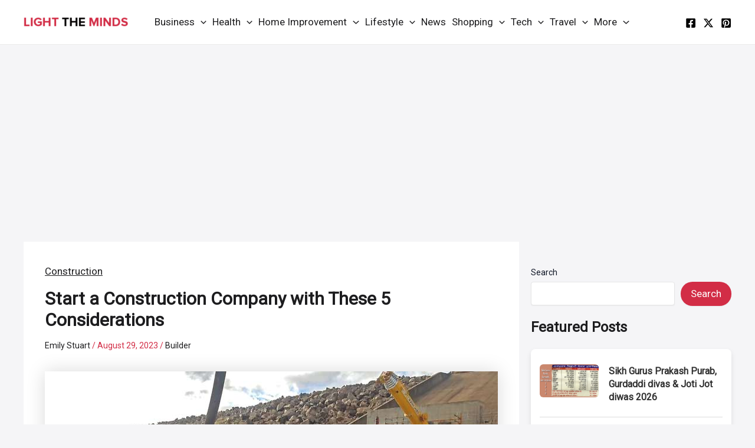

--- FILE ---
content_type: text/html; charset=utf-8
request_url: https://www.google.com/recaptcha/api2/aframe
body_size: 267
content:
<!DOCTYPE HTML><html><head><meta http-equiv="content-type" content="text/html; charset=UTF-8"></head><body><script nonce="L-3G7wejb8vgM9yX0usySA">/** Anti-fraud and anti-abuse applications only. See google.com/recaptcha */ try{var clients={'sodar':'https://pagead2.googlesyndication.com/pagead/sodar?'};window.addEventListener("message",function(a){try{if(a.source===window.parent){var b=JSON.parse(a.data);var c=clients[b['id']];if(c){var d=document.createElement('img');d.src=c+b['params']+'&rc='+(localStorage.getItem("rc::a")?sessionStorage.getItem("rc::b"):"");window.document.body.appendChild(d);sessionStorage.setItem("rc::e",parseInt(sessionStorage.getItem("rc::e")||0)+1);localStorage.setItem("rc::h",'1769341875511');}}}catch(b){}});window.parent.postMessage("_grecaptcha_ready", "*");}catch(b){}</script></body></html>